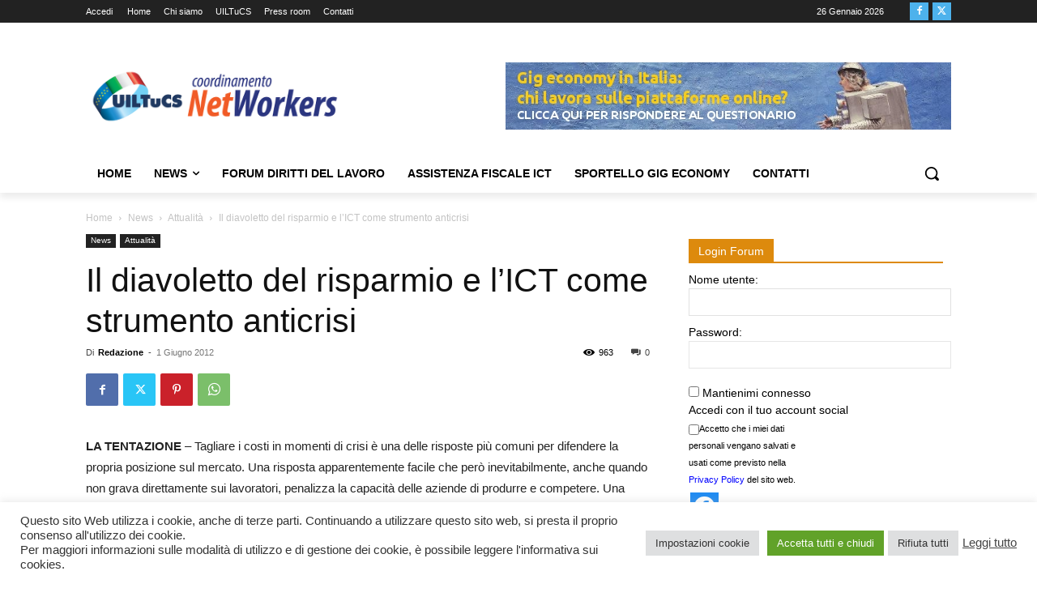

--- FILE ---
content_type: text/css
request_url: https://sindacato-networkers.it/wp-content/themes/Newspaper/style-bbpress.css?ver=12.7.3
body_size: 4348
content:
:root {
  --td_theme_color: #4db2ec;
  --td_grid_border_color: #ededed;
  --td_black: #222;
  --td_text_color: #111;
  --td_default_google_font_1: 'Open Sans', 'Open Sans Regular', sans-serif;
  --td_default_google_font_2: 'Roboto', sans-serif;
}
/*  ----------------------------------------------------------------------------
    responsive settings
*/
/* responsive landscape tablet */
/* responsive portrait tablet */
/* responsive portrait phone */
/*  ----------------------------------------------------------------------------
    bbPress plugin
*/
.bbpress .td-page-title {
  margin-bottom: 1px;
}
.bbpress .td-page-title a {
  color: #222;
}
.bbpress .bbp-admin-links a:hover {
  color: #222;
}
.bbpress .td-main-page-wrap {
  /* responsive portrait tablet */
  /* responsive portrait phone */
}
@media (min-width: 768px) and (max-width: 1018px) {
  .bbpress .td-main-page-wrap {
    padding-top: 30px;
  }
}
@media (max-width: 767px) {
  .bbpress .td-main-page-wrap {
    padding-top: 16px;
  }
}
#bbpress-forums {
  position: relative;
  padding-top: 4px;
}
#bbpress-forums .bbp-breadcrumb p {
  font-family: var(--td_default_google_font_1, 'Open Sans', 'Open Sans Regular', sans-serif);
  color: #c3c3c3;
  line-height: 14px;
  margin-bottom: 0;
  margin-top: 0;
  margin-left: 2px;
}
#bbpress-forums .bbp-breadcrumb a,
#bbpress-forums .bbp-breadcrumb .bbp-breadcrumb-current {
  font-size: 12px;
  color: #c3c3c3;
}
#bbpress-forums .bbp-breadcrumb a:hover,
#bbpress-forums .bbp-breadcrumb .bbp-breadcrumb-current:hover {
  color: #777;
}
#bbpress-forums .bbp-breadcrumb .bbp-breadcrumb-sep {
  font-size: 12px;
  margin: 0 5px 0 5px;
}
#bbpress-forums .bbp-search-form {
  width: 100%;
  padding: 21px 0;
}
#bbpress-forums div.bbp-search-form input,
#bbpress-forums div.bbp-search-form button {
  font-size: 12px;
  line-height: 16px;
}
#bbpress-forums #bbp-search-form {
  position: relative;
  float: none;
}
#bbpress-forums #bbp-search-form #bbp_search {
  width: 95%;
  height: 32px;
}
#bbpress-forums #bbp-search-form .button {
  position: absolute;
  top: 0;
  right: 0;
}
#bbpress-forums ul.bbp-lead-topic,
#bbpress-forums ul.bbp-topics,
#bbpress-forums ul.bbp-forums,
#bbpress-forums ul.bbp-replies,
#bbpress-forums ul.bbp-search-results {
  border: none;
  margin-bottom: 0;
}
#bbpress-forums ul.bbp-replies .bbp-reply-header,
#bbpress-forums ul.bbp-search-results .bbp-reply-header,
#bbpress-forums ul.bbp-replies .bbp-topic-header,
#bbpress-forums ul.bbp-search-results .bbp-topic-header {
  /* responsive portrait phone */
}
@media (max-width: 767px) {
  #bbpress-forums ul.bbp-replies .bbp-reply-header,
  #bbpress-forums ul.bbp-search-results .bbp-reply-header,
  #bbpress-forums ul.bbp-replies .bbp-topic-header,
  #bbpress-forums ul.bbp-search-results .bbp-topic-header {
    border-bottom: 1px dashed #e8e8e8;
  }
}
#bbpress-forums li.bbp-header {
  padding-left: 16px;
  background: none #222222;
  color: #ffffff;
}
#bbpress-forums li.bbp-header li.bbp-forum-freshness,
#bbpress-forums li.bbp-header li.bbp-topic-freshness {
  padding-right: 10px;
}
#bbpress-forums li.bbp-header .bbp-reply-content span a {
  color: #fff;
}
#bbpress-forums li.bbp-header .bbp-reply-content span a:hover {
  color: var(--td_theme_color, #4db2ec);
}
#bbpress-forums li.bbp-footer {
  background: none transparent;
}
#bbpress-forums .bbp-forum-freshness,
#bbpress-forums .bbp-forum-topic-count,
#bbpress-forums .bbp-forum-reply-count,
#bbpress-forums .bbp-topic-freshness,
#bbpress-forums .bbp-topic-voice-count,
#bbpress-forums .bbp-topic-reply-count {
  text-align: right;
}
#bbpress-forums .bbp-forum-freshness,
#bbpress-forums .bbp-topic-freshness {
  width: 33%;
  padding-right: 50px;
  padding-left: 10px;
  /* responsive portrait phone */
}
@media (max-width: 767px) {
  #bbpress-forums .bbp-forum-freshness,
  #bbpress-forums .bbp-topic-freshness {
    padding-right: 0;
  }
}
#bbpress-forums .bbp-forum-freshness a,
#bbpress-forums .bbp-topic-freshness a {
  color: #222222;
  font-family: var(--td_default_google_font_1, 'Open Sans', 'Open Sans Regular', sans-serif);
  font-size: 12px;
  font-weight: 600;
}
#bbpress-forums .bbp-forum-freshness a:hover,
#bbpress-forums .bbp-topic-freshness a:hover {
  color: var(--td_theme_color, #4db2ec);
}
#bbpress-forums div.odd,
#bbpress-forums ul.odd {
  background-color: transparent;
  margin-top: 10px;
}
#bbpress-forums li.bbp-body {
  margin-top: 20px;
}
#bbpress-forums li.bbp-body ul.forum,
#bbpress-forums li.bbp-body ul.topic {
  padding-top: 10px;
  padding-right: 0;
}
#bbpress-forums li.bbp-body .bbp-forum-freshness,
#bbpress-forums li.bbp-body .bbp-forum-topic-count,
#bbpress-forums li.bbp-body .bbp-forum-reply-count,
#bbpress-forums li.bbp-body .bbp-topic-freshness,
#bbpress-forums li.bbp-body .bbp-topic-voice-count,
#bbpress-forums li.bbp-body .bbp-topic-reply-count {
  font-size: 11px;
}
#bbpress-forums li.bbp-body .bbp-forum-freshness > a,
#bbpress-forums li.bbp-body .bbp-topic-freshness > a {
  font-size: 10px;
  color: #c3c3c3;
  font-weight: normal;
  line-height: 12px;
  display: inline-block;
}
#bbpress-forums li.bbp-body .bbp-forum-freshness {
  margin-bottom: 7px;
}
#bbpress-forums li.bbp-forum-info,
#bbpress-forums li.bbp-topic-title {
  position: relative;
  width: 49%;
}
#bbpress-forums .bbp-forum-content {
  font-style: italic;
  color: #c3c3c3;
  line-height: 17px;
}
#bbpress-forums li.bbp-forum-topic-count,
#bbpress-forums li.bbp-forum-reply-count,
#bbpress-forums li.bbp-topic-voice-count,
#bbpress-forums li.bbp-topic-reply-count {
  width: 9%;
}
#bbpress-forums .bbp-body .bbp-forum-freshness,
#bbpress-forums .bbp-body .bbp-topic-freshness {
  position: relative;
}
#bbpress-forums .bbp-body .bbp-forum-freshness img,
#bbpress-forums .bbp-body .bbp-topic-freshness img {
  position: absolute;
  right: 0;
  top: 3px;
  margin: 0;
  /* responsive portrait phone */
}
@media (max-width: 767px) {
  #bbpress-forums .bbp-body .bbp-forum-freshness img,
  #bbpress-forums .bbp-body .bbp-topic-freshness img {
    display: none;
  }
}
#bbpress-forums .bbp-body .bbp-forum-freshness p,
#bbpress-forums .bbp-body .bbp-topic-freshness p {
  margin: 0;
  line-height: 17px;
}
#bbpress-forums p.bbp-topic-meta img.avatar,
#bbpress-forums ul.bbp-reply-revision-log img.avatar,
#bbpress-forums ul.bbp-topic-revision-log img.avatar,
#bbpress-forums div.bbp-template-notice img.avatar,
#bbpress-forums .widget_display_topics img.avatar,
#bbpress-forums .widget_display_replies img.avatar {
  border: none;
  width: 40px;
}
#bbpress-forums .bbp-forums-list li {
  color: #fff;
  display: block;
}
#bbpress-forums .bbp-forums-list li a {
  color: #444;
}
#bbpress-forums .bbp-forums-list li a:hover {
  color: var(--td_theme_color, #4db2ec);
}
#bbpress-forums .bbp-forum-title,
#bbpress-forums .bbp-topic-permalink {
  font-family: var(--td_default_google_font_1, 'Open Sans', 'Open Sans Regular', sans-serif);
  font-size: 14px;
  font-weight: 600;
  color: #111;
}
#bbpress-forums .bbp-forum-title:hover,
#bbpress-forums .bbp-topic-permalink:hover {
  color: var(--td_theme_color, #4db2ec);
}
#bbpress-forums .bbp-topic-started-by,
#bbpress-forums .bbp-topic-started-in {
  color: #c3c3c3;
  font-size: 10px;
}
#bbpress-forums .bbp-topic-started-by a,
#bbpress-forums .bbp-topic-started-in a {
  color: #666666;
}
#bbpress-forums .bbp-topic-started-by a:hover,
#bbpress-forums .bbp-topic-started-in a:hover {
  color: var(--td_theme_color, #4db2ec);
}
#bbpress-forums .bbp-topic-started-by img,
#bbpress-forums .bbp-topic-started-in img {
  position: absolute;
  top: 2px;
  left: 0;
  margin: 0;
}
#bbpress-forums .bbp-topics li.bbp-header {
  margin-top: 0;
}
#bbpress-forums p.bbp-topic-meta span {
  white-space: initial;
}
#bbpress-forums li.bbp-body ul.topic {
  padding-left: 0;
  padding-bottom: 19px;
  padding-top: 14px;
}
#bbpress-forums li.bbp-body li.bbp-topic-title {
  line-height: 15px;
  position: relative;
  top: 1px;
}
#bbpress-forums li.bbp-body li.bbp-topic-title .bbp-topic-meta {
  margin: 0 0 0 50px;
  display: inline-block;
  line-height: 15px;
}
#bbpress-forums li.bbp-body li.bbp-topic-title .bbp-topic-permalink {
  margin: 0 0 4px 50px;
  display: block;
  line-height: 20px;
}
#bbpress-forums .bbp-body .super-sticky,
#bbpress-forums .bbp-body .sticky {
  background-color: #fcfcfc !important;
}
#bbpress-forums .bbp-body .super-sticky li.bbp-topic-title,
#bbpress-forums .bbp-body .sticky li.bbp-topic-title {
  top: 1px;
}
#bbpress-forums .bbp-body .super-sticky .bbp-topic-started-by img,
#bbpress-forums .bbp-body .sticky .bbp-topic-started-by img {
  top: 2px;
}
#bbpress-forums .bbp-body .super-sticky li.bbp-topic-title .bbp-topic-permalink,
#bbpress-forums .bbp-body .sticky li.bbp-topic-title .bbp-topic-permalink {
  margin-bottom: 3px;
  color: var(--td_theme_color, #4db2ec);
}
#bbpress-forums li.bbp-topic-freshness {
  width: 27%;
}
#bbpress-forums li.bbp-topic-title {
  width: 55%;
}
#bbpress-forums div.bbp-template-notice,
#bbpress-forums div.indicator-hint {
  border-radius: 0;
}
#bbpress-forums div.bbp-template-notice p {
  margin: 9px 0 9px 9px !important;
  position: relative;
  font-size: 11px;
  line-height: 20px;
}
#bbpress-forums div.bbp-template-notice img {
  width: 20px !important;
  display: inline;
  vertical-align: middle;
  margin-bottom: 0 !important;
  margin-left: 5px;
  margin-right: 5px;
}
#bbpress-forums .wp-editor-area {
  border: 1px solid #e6e6e6;
}
#bbpress-forums button {
  border: none;
  box-shadow: none;
  color: #fff;
  background: none #222;
  font-size: 11px;
  padding: 10px;
  text-shadow: none;
  line-height: 1;
  margin-bottom: 10px;
}
#bbpress-forums button:hover {
  background-color: var(--td_theme_color, #4db2ec);
}
#bbpress-forums .bbp-replies .bbp-header {
  margin-top: 0;
}
#bbpress-forums .bbp-body .hentry {
  padding: 0;
}
#bbpress-forums ul.bbp-replies .bbp-body .hentry,
#bbpress-forums ul.bbp-search-results .bbp-body .hentry {
  margin-bottom: 40px;
  /* responsive portrait phone */
}
@media (max-width: 767px) {
  #bbpress-forums ul.bbp-replies .bbp-body .hentry,
  #bbpress-forums ul.bbp-search-results .bbp-body .hentry {
    margin: 0;
  }
}
#bbpress-forums .bbp-reply-post-date,
#bbpress-forums .bbp-topic-post-date {
  font-size: 11px;
}
#bbpress-forums div.bbp-forum-header,
#bbpress-forums div.bbp-topic-header,
#bbpress-forums div.bbp-reply-header {
  padding: 4px 8px 5px 8px;
  background-color: #fcfcfc;
  border-bottom: 1px solid var(--td_grid_border_color, #ededed);
  border-top: 1px solid var(--td_grid_border_color, #ededed);
  /* responsive portrait phone */
}
@media (max-width: 767px) {
  #bbpress-forums div.bbp-forum-header,
  #bbpress-forums div.bbp-topic-header,
  #bbpress-forums div.bbp-reply-header {
    padding: 4px 0 5px 0;
  }
}
#bbpress-forums div.bbp-forum-author,
#bbpress-forums div.bbp-topic-author,
#bbpress-forums div.bbp-reply-author,
#bbpress-forums div.bbp-search-author {
  width: 80px !important;
}
#bbpress-forums div.bbp-forum-author a.bbp-author-name,
#bbpress-forums div.bbp-topic-author a.bbp-author-name,
#bbpress-forums div.bbp-reply-author a.bbp-author-name,
#bbpress-forums div.bbp-search-author a.bbp-author-name {
  font-family: var(--td_default_google_font_1, 'Open Sans', 'Open Sans Regular', sans-serif);
  font-weight: 600;
  line-height: 16px;
  margin: 0;
  width: 80px;
  word-wrap: break-word;
}
#bbpress-forums div.bbp-forum-author br,
#bbpress-forums div.bbp-topic-author br,
#bbpress-forums div.bbp-reply-author br,
#bbpress-forums div.bbp-search-author br {
  display: none;
}
#bbpress-forums div.bbp-forum-author img,
#bbpress-forums div.bbp-topic-author img,
#bbpress-forums div.bbp-reply-author img,
#bbpress-forums div.bbp-search-author img {
  display: inline-block;
  margin-bottom: 2px;
}
#bbpress-forums div.bbp-forum-author .bbp-author-role,
#bbpress-forums div.bbp-topic-author .bbp-author-role,
#bbpress-forums div.bbp-reply-author .bbp-author-role,
#bbpress-forums div.bbp-search-author .bbp-author-role {
  color: #c3c3c3;
  font-size: 10px;
  font-style: normal;
  line-height: 20px;
}
#bbpress-forums li.bbp-header .bbp-search-author,
#bbpress-forums li.bbp-header .bbp-forum-author,
#bbpress-forums li.bbp-header .bbp-topic-author,
#bbpress-forums li.bbp-header .bbp-reply-author {
  text-align: left;
}
#bbpress-forums li.bbp-header div.bbp-forum-content,
#bbpress-forums li.bbp-header div.bbp-topic-content,
#bbpress-forums li.bbp-header div.bbp-reply-content {
  margin-left: 85px;
}
#bbpress-forums li.bbp-footer div {
  display: none;
}
#bbpress-forums .bbp-forum-header a.bbp-forum-permalink,
#bbpress-forums .bbp-topic-header a.bbp-topic-permalink,
#bbpress-forums .bbp-reply-header a.bbp-reply-permalink {
  font-size: 10px;
  color: #555;
  position: relative;
  top: 1px;
  margin-left: 20px;
}
#bbpress-forums .bbp-forum-header a.bbp-forum-permalink:hover,
#bbpress-forums .bbp-topic-header a.bbp-topic-permalink:hover,
#bbpress-forums .bbp-reply-header a.bbp-reply-permalink:hover {
  color: #000;
}
#bbpress-forums .bbp-body div.bbp-forum-content,
#bbpress-forums .bbp-body div.bbp-topic-content,
#bbpress-forums .bbp-body div.bbp-reply-content {
  margin-left: 100px !important;
}
#bbpress-forums .bbp-forums .bbp-body div.bbp-forum-content {
  margin-left: 0 !important;
}
#bbpress-forums fieldset.bbp-form {
  margin-bottom: 0;
}
#bbpress-forums fieldset.bbp-form label {
  font-size: 12px;
}
#bbpress-forums .bbp-reply-form {
  margin-top: 20px;
}
#bbpress-forums div.bbp-forum-title,
#bbpress-forums div.bbp-topic-title,
#bbpress-forums div.bbp-reply-title {
  clear: both;
}
#bbpress-forums div.bbp-forum-title h3,
#bbpress-forums div.bbp-topic-title h3,
#bbpress-forums div.bbp-reply-title h3 {
  font-size: 12px;
  color: #c3c3c3;
  margin: 3px 0 3px 0;
}
#bbpress-forums div.bbp-forum-title h3 a,
#bbpress-forums div.bbp-topic-title h3 a,
#bbpress-forums div.bbp-reply-title h3 a {
  font-size: 12px;
  font-weight: 600;
  margin-left: 10px;
}
#bbpress-forums div.bbp-forum-title .bbp-topic-title-meta,
#bbpress-forums div.bbp-topic-title .bbp-topic-title-meta,
#bbpress-forums div.bbp-reply-title .bbp-topic-title-meta {
  font-family: var(--td_default_google_font_1, 'Open Sans', 'Open Sans Regular', sans-serif);
  font-size: 12px;
  color: #c3c3c3;
}
#bbpress-forums div.bbp-forum-title .bbp-topic-title-meta a,
#bbpress-forums div.bbp-topic-title .bbp-topic-title-meta a,
#bbpress-forums div.bbp-reply-title .bbp-topic-title-meta a {
  font-size: 12px;
  font-weight: 600;
  margin-left: 10px;
}
#bbpress-forums .bbp-topic-header .bbp-meta .bbp-topic-permalink {
  font-family: Verdana, BlinkMacSystemFont, -apple-system, "Segoe UI", Roboto, Oxygen, Ubuntu, Cantarell, "Open Sans", "Helvetica Neue", sans-serif;
  font-weight: normal;
}
#bbpress-forums #subscription-toggle {
  color: #575757;
  font-weight: normal;
  margin-right: 1px;
  float: right;
  vertical-align: bottom;
}
#bbpress-forums .bbp-pagination .current {
  background-color: var(--td_theme_color, #4db2ec);
  border-color: var(--td_theme_color, #4db2ec);
  color: #fff;
}
#bbpress-forums .bbp-pagination a,
#bbpress-forums .bbp-pagination span {
  border: 1px solid #e6e6e6;
  color: #444;
  display: inline-block;
  float: left;
  line-height: 21px;
  margin-left: 5px;
  min-width: 28px;
  padding: 2px 5px 3px;
  text-align: center;
}
#bbpress-forums .bbp-pagination a:hover {
  background-color: #444;
  border-color: #444;
  color: #fff;
}
#bbpress-forums .bbp-pagination .bbp-pagination-links a:hover,
#bbpress-forums .bbp-pagination .bbp-pagination-links span.current {
  opacity: 1;
}
#bbpress-forums .bbp-pagination-count {
  margin-top: 2px;
}
#bbpress-forums .bbp-topic-tags p {
  font-size: 10px;
  color: #c3c3c3;
}
.single-forum #subscription-toggle {
  margin-top: -4px;
  margin-bottom: 12px;
}
#bbpress-forums li.bbp-header {
  border-top: 0;
}
#bbp-user-replies-created .bbp-reply-post-date,
#bbp-user-replies-created .bbp-header {
  color: #999;
  font-size: 11px;
}
#bbp-user-replies-created .bbp-topic-permalink {
  display: block;
}
.bbp-user-page .bbp-user-section p {
  margin-bottom: 10px;
}
.bbp-user-page .bbp-user-section p.bbp-user-description {
  margin-bottom: 21px;
}
.bbp-user-page .bbp-user-section {
  margin-bottom: 21px;
}
.bbp-user-page .td-page-title {
  /* responsive portrait phone */
}
@media (max-width: 480px) {
  .bbp-user-page .td-page-title {
    text-align: center;
  }
}
#bbp-user-navigation li a {
  font-family: var(--td_default_google_font_2, 'Roboto', sans-serif);
  font-size: 13px;
}
#bbp-user-navigation li a:hover {
  color: #222;
}
.bbp-user-page #bbpress-forums {
  padding-top: 16px;
}
#bbpress-forums #bbp-single-user-details #bbp-user-avatar img.avatar {
  width: 100px;
  height: 100px;
  margin: 0 0 15px;
}
#bbp-user-body ul.bbp-topics,
#bbp-user-body ul.bbp-replies {
  clear: both !important;
}
.bbp-user-edit #bbp-your-profile .entry-title {
  margin-bottom: 0 !important;
}
#bbp-your-profile fieldset {
  border: 0;
  margin: 0;
}
#bbpress-forums #bbp-single-user-details #bbp-user-navigation {
  display: inline-block;
  margin: 0 0 20px;
}
#bbpress-forums #bbp-single-user-details {
  width: 100%;
  float: none;
}
#bbpress-forums #bbp-user-body {
  margin-left: 0;
}
#bbpress-forums #bbp-single-user-details #bbp-user-navigation li {
  display: inline-block;
}
.bbp-row-actions #favorite-toggle a,
.bbp-row-actions #subscription-toggle a {
  position: absolute;
  top: 2px;
  left: 0;
  z-index: 1;
  font-size: 9px;
  line-height: 12px;
}
.bbp-user-page #bbpress-forums #subscription-toggle {
  margin-right: 0;
}
#bbpress-forums #bbp-single-user-details #bbp-user-navigation a {
  padding: 3px 12px;
}
#bbpress-forums #bbp-single-user-details {
  /* responsive portrait phone */
}
@media (max-width: 480px) {
  #bbpress-forums #bbp-single-user-details {
    text-align: center;
    width: 100%;
  }
}
#bbpress-forums #bbp-single-user-details #bbp-user-avatar {
  /* responsive portrait phone */
}
@media (max-width: 480px) {
  #bbpress-forums #bbp-single-user-details #bbp-user-avatar {
    text-align: center;
    width: 100%;
  }
}
#bbpress-forums #bbp-single-user-details #bbp-user-navigation li.current a {
  color: #fff;
  background-color: var(--td_theme_color, #4db2ec);
}
#bbpress-forums #bbp-your-profile fieldset input,
#bbpress-forums #bbp-your-profile fieldset textarea {
  width: 80%;
  background: transparent;
}
#bbpress-forums #bbp-your-profile fieldset fieldset.password {
  width: 80%;
}
#bbpress-forums #bbp-user-wrapper h2.entry-title {
  display: inline-block;
  padding: 6px 12px 6px;
  margin-bottom: 10px;
  background-color: #222;
  color: #FFF;
  font-family: var(--td_default_google_font_2, 'Roboto', sans-serif);
  font-size: 14px;
  line-height: 17px;
}
#bbpress-forums #bbp-your-profile fieldset {
  margin-bottom: 48px;
  border-top: 2px solid #222;
}
#bbpress-forums #bbp-your-profile fieldset.submit {
  border-top: 0;
  padding: 0;
}
#bbpress-forums li.bbp-header li.bbp-forum-info,
#bbpress-forums li.bbp-body li.bbp-forum-info,
#bbpress-forums li.bbp-header li.bbp-topic-title,
#bbpress-forums li.bbp-body li.bbp-topic-title {
  /* responsive portrait phone */
}
@media (max-width: 510px) {
  #bbpress-forums li.bbp-header li.bbp-forum-info,
  #bbpress-forums li.bbp-body li.bbp-forum-info,
  #bbpress-forums li.bbp-header li.bbp-topic-title,
  #bbpress-forums li.bbp-body li.bbp-topic-title {
    width: 100%;
  }
}
#bbpress-forums li.bbp-header li.bbp-forum-topic-count,
#bbpress-forums li.bbp-header li.bbp-forum-reply-count,
#bbpress-forums li.bbp-body li.bbp-forum-topic-count,
#bbpress-forums li.bbp-body li.bbp-forum-reply-count,
#bbpress-forums li.bbp-header li.bbp-topic-voice-count,
#bbpress-forums li.bbp-header li.bbp-topic-reply-count,
#bbpress-forums li.bbp-body li.bbp-topic-voice-count,
#bbpress-forums li.bbp-body li.bbp-topic-reply-count {
  /* responsive portrait phone */
}
@media (max-width: 510px) {
  #bbpress-forums li.bbp-header li.bbp-forum-topic-count,
  #bbpress-forums li.bbp-header li.bbp-forum-reply-count,
  #bbpress-forums li.bbp-body li.bbp-forum-topic-count,
  #bbpress-forums li.bbp-body li.bbp-forum-reply-count,
  #bbpress-forums li.bbp-header li.bbp-topic-voice-count,
  #bbpress-forums li.bbp-header li.bbp-topic-reply-count,
  #bbpress-forums li.bbp-body li.bbp-topic-voice-count,
  #bbpress-forums li.bbp-body li.bbp-topic-reply-count {
    width: 20%;
  }
}
#bbpress-forums li.bbp-header li.bbp-forum-freshness,
#bbpress-forums li.bbp-body li.bbp-forum-freshness,
#bbpress-forums li.bbp-header li.bbp-topic-freshness,
#bbpress-forums li.bbp-body li.bbp-topic-freshness {
  /* responsive portrait phone */
}
@media (max-width: 510px) {
  #bbpress-forums li.bbp-header li.bbp-forum-freshness,
  #bbpress-forums li.bbp-body li.bbp-forum-freshness,
  #bbpress-forums li.bbp-header li.bbp-topic-freshness,
  #bbpress-forums li.bbp-body li.bbp-topic-freshness {
    width: 58%;
  }
}
#bbpress-forums li.bbp-header .bbp-forum-topic-count,
#bbpress-forums li.bbp-header .bbp-forum-reply-count,
#bbpress-forums li.bbp-header .bbp-forum-freshness,
#bbpress-forums li.bbp-footer {
  /* responsive portrait phone */
}
@media (max-width: 510px) {
  #bbpress-forums li.bbp-header .bbp-forum-topic-count,
  #bbpress-forums li.bbp-header .bbp-forum-reply-count,
  #bbpress-forums li.bbp-header .bbp-forum-freshness,
  #bbpress-forums li.bbp-footer {
    font-size: 10px !important;
  }
}
#bbpress-forums li.bbp-header li.bbp-forum-info,
#bbpress-forums li.bbp-header li.bbp-topic-title {
  /* responsive portrait phone */
}
@media (max-width: 510px) {
  #bbpress-forums li.bbp-header li.bbp-forum-info,
  #bbpress-forums li.bbp-header li.bbp-topic-title {
    text-align: center;
    text-transform: uppercase;
    font-size: 15px !important;
    font-weight: 600;
  }
}
div.bbp-search-form input,
div.bbp-search-form button {
  /* responsive portrait phone */
}
@media (max-width: 510px) {
  div.bbp-search-form input,
  div.bbp-search-form button {
    padding: 8px 15px;
  }
}
#bbpress-forums .bbp-forum-title,
#bbpress-forums .bbp-topic-permalink {
  /* responsive portrait phone */
}
@media (max-width: 510px) {
  #bbpress-forums .bbp-forum-title,
  #bbpress-forums .bbp-topic-permalink {
    font-size: 15px;
    line-height: 21px;
  }
}
#bbpress-forums .bbp-body ul {
  /* responsive portrait phone */
}
@media (max-width: 510px) {
  #bbpress-forums .bbp-body ul {
    padding-bottom: 5px !important;
  }
}
#bbpress-forums .bbp-body div.bbp-reply-author {
  /* responsive portrait phone */
}
@media (max-width: 510px) {
  #bbpress-forums .bbp-body div.bbp-reply-author {
    margin: 0;
    min-height: inherit;
  }
}
#bbpress-forums .bbp-topic-tags p {
  /* responsive portrait phone */
}
@media (max-width: 510px) {
  #bbpress-forums .bbp-topic-tags p {
    margin-top: 10px;
    margin-bottom: 20px !important;
  }
}
#bbpress-forums div.bbp-reply-author img.avatar,
#bbpress-forums div.bbp-topic-author img.avatar {
  /* responsive portrait phone */
}
@media (max-width: 767px) {
  #bbpress-forums div.bbp-reply-author img.avatar,
  #bbpress-forums div.bbp-topic-author img.avatar {
    width: 20px;
    margin: 0 10px 0 0 !important;
    vertical-align: top;
    position: relative;
    top: 0;
  }
}
#bbpress-forums .reply .bbp-reply-author,
#bbpress-forums .topic .bbp-topic-author,
#bbpress-forums .topic .bbp-reply-author {
  /* responsive portrait phone */
}
@media (max-width: 767px) {
  #bbpress-forums .reply .bbp-reply-author,
  #bbpress-forums .topic .bbp-topic-author,
  #bbpress-forums .topic .bbp-reply-author {
    width: 100% !important;
    text-align: left;
    color: #c3c3c3;
    font-size: 10px;
    padding: 6px 0 2px 0 !important;
    margin-bottom: 6px !important;
    background-color: #fcfcfc;
    border-bottom: 1px solid var(--td_grid_border_color, #ededed);
  }
}
@media (max-width: 767px) {
  #bbpress-forums .reply .bbp-reply-author .bbp-author-name,
  #bbpress-forums .topic .bbp-topic-author .bbp-author-name,
  #bbpress-forums .topic .bbp-reply-author .bbp-author-name {
    font-size: 12px;
  }
}
#bbpress-forums .reply .bbp-reply-author .bbp-author-name,
#bbpress-forums .topic .bbp-topic-author .bbp-author-name,
#bbpress-forums .topic .bbp-reply-author .bbp-author-name,
#bbpress-forums .reply .bbp-reply-author .bbp-author-role,
#bbpress-forums .topic .bbp-topic-author .bbp-author-role,
#bbpress-forums .topic .bbp-reply-author .bbp-author-role,
#bbpress-forums .reply .bbp-reply-author .bbp-reply-ip,
#bbpress-forums .topic .bbp-topic-author .bbp-reply-ip,
#bbpress-forums .topic .bbp-reply-author .bbp-reply-ip {
  /* responsive portrait phone */
}
@media (max-width: 767px) {
  #bbpress-forums .reply .bbp-reply-author .bbp-author-name,
  #bbpress-forums .topic .bbp-topic-author .bbp-author-name,
  #bbpress-forums .topic .bbp-reply-author .bbp-author-name,
  #bbpress-forums .reply .bbp-reply-author .bbp-author-role,
  #bbpress-forums .topic .bbp-topic-author .bbp-author-role,
  #bbpress-forums .topic .bbp-reply-author .bbp-author-role,
  #bbpress-forums .reply .bbp-reply-author .bbp-reply-ip,
  #bbpress-forums .topic .bbp-topic-author .bbp-reply-ip,
  #bbpress-forums .topic .bbp-reply-author .bbp-reply-ip {
    display: inline-block;
    margin-right: 10px;
    text-align: left;
    width: auto;
  }
}
#bbpress-forums .bbp-body .reply .bbp-reply-content,
#bbpress-forums .bbp-body .topic .bbp-reply-content,
#bbpress-forums .bbp-body .topic .bbp-topic-content {
  /* responsive portrait phone */
}
@media (max-width: 767px) {
  #bbpress-forums .bbp-body .reply .bbp-reply-content,
  #bbpress-forums .bbp-body .topic .bbp-reply-content,
  #bbpress-forums .bbp-body .topic .bbp-topic-content {
    margin: 0 !important;
    padding: 0 8px 12px 30px;
  }
}
#bbpress-forums .bbp-body .reply .bbp-reply-content p,
#bbpress-forums .bbp-body .topic .bbp-reply-content p,
#bbpress-forums .bbp-body .topic .bbp-topic-content p {
  /* responsive portrait phone */
}
@media (max-width: 767px) {
  #bbpress-forums .bbp-body .reply .bbp-reply-content p,
  #bbpress-forums .bbp-body .topic .bbp-reply-content p,
  #bbpress-forums .bbp-body .topic .bbp-topic-content p {
    margin-bottom: 21px;
  }
}
#bbpress-forums li.bbp-header li {
  font-size: 12px;
}
/* widgets



*/
.widget_display_search {
  margin-bottom: 20px;
}
.widget_display_search form {
  position: relative;
  margin-top: 21px;
}
.widget_display_search .block-title {
  margin-bottom: 0;
}
.widget_display_search label {
  display: none;
}
.widget_display_search #bbp_search {
  height: 32px;
  width: 95%;
}
.widget_display_search #bbp_search_submit {
  position: absolute;
  top: 0;
  right: 0;
}
.bbp_widget_login {
  margin-bottom: 20px;
}
.bbp_widget_login .block-title {
  margin-bottom: 0;
  display: block;
}
.bbp_widget_login fieldset {
  border: none;
  margin: 0;
  padding: 0;
}
.bbp_widget_login fieldset #user_pass {
  border: 1px solid #e6e6e6;
  color: #444444;
  font-size: 12px;
  height: 34px;
  line-height: 21px;
  max-width: 100%;
  padding: 3px 9px;
  width: 100%;
}
.bbp_widget_login fieldset #user_pass:focus {
  border-color: #cccccc;
}
.bbp_widget_login .button {
  border: none;
  box-shadow: none;
  color: #fff;
  background: none #222;
  font-size: 11px;
  padding: 8px 14px;
  text-shadow: none;
  line-height: 1;
  margin-bottom: 10px;
}
.bbp_widget_login .button:hover {
  background-color: var(--td_theme_color, #4db2ec);
  color: #ffffff;
}
.bbp_widget_login h4 {
  margin: 6px 10px 0 0;
  font-size: 14px;
  display: inline-block;
}
.bbp_widget_login .bbp-logged-in {
  margin-top: 20px;
  display: inline-block;
}
.widget_display_replies,
.widget_display_topics {
  margin-bottom: 20px;
  display: inline-block;
}
.widget_display_replies .block-title,
.widget_display_topics .block-title {
  margin-bottom: 0;
  display: block;
}
.widget_display_replies li,
.widget_display_topics li {
  line-height: 20px;
  margin-bottom: 10px;
  padding-bottom: 10px;
  border-bottom: 1px dashed var(--td_grid_border_color, #ededed);
  font-size: 13px;
}
.widget_display_replies ul,
.widget_display_topics ul {
  margin-top: 20px;
}
.widget_display_replies .bbp-author-name,
.widget_display_topics .bbp-author-name {
  font-family: var(--td_default_google_font_1, 'Open Sans', 'Open Sans Regular', sans-serif);
  font-size: 12px;
  font-weight: 600;
  color: var(--td_theme_color, #4db2ec);
  left: -2px;
  position: relative;
}
.widget_display_replies li div,
.widget_display_topics li div {
  display: block;
  font-size: 11px;
  color: #c3c3c3;
}
.widget_display_replies .bbp-reply-topic-title,
.widget_display_topics .bbp-reply-topic-title {
  left: 3px;
  position: relative;
}
.widget_display_replies img,
.widget_display_topics img {
  width: 20px;
  margin-right: 6px;
  vertical-align: middle;
}
.widget_display_forums {
  margin-bottom: 16px;
}
.widget_display_stats .block-title {
  margin-bottom: 0;
}
.widget_display_stats dl {
  margin-top: 20px;
}
.widget_display_stats dd {
  display: inline-block;
  margin: 0 0 10px 0;
  text-align: right;
  width: 30%;
  padding-bottom: 10px;
  border-bottom: 1px dashed var(--td_grid_border_color, #ededed);
}
.widget_display_stats dt {
  display: inline-block;
  float: left;
  width: 70%;
  margin-bottom: 10px;
  padding-bottom: 10px;
  border-bottom: 1px dashed var(--td_grid_border_color, #ededed);
}
.td-footer-container .button {
  background-color: #000;
}
.td-footer-container .widget_display_stats dt,
.td-footer-container .widget_display_stats dd,
.td-footer-container .widget_display_replies li,
.td-footer-container .widget_display_topics li {
  border-bottom: 1px dashed rgba(255, 255, 255, 0.15);
}
.widget_display_replies,
.widget_display_topics {
  width: 100%;
}
@media (max-width: 480px) {
  .bbp-search-results .bbp-topic-author {
    position: relative;
    padding-left: 80px;
  }
  .bbp-search-results .bbp-topic-author img.avatar {
    position: absolute;
    left: 0;
    max-width: 60px !important;
    margin: 0 !important;
  }
  .bbp-search-results .bbp-topic-author a.bbp-author-name {
    display: inline-block !important;
    text-align: left;
  }
}
#bbpress-forums div.bbp-reply-content p,
#bbpress-forums div.bbp-reply-content li {
  font-size: 15px;
  line-height: 26px;
}
#bbpress-forums div.bbp-reply-content ul {
  margin-bottom: 21px;
  margin-left: 40px;
}
#bbpress-forums ul.bbp-topic-revision-log img.avatar {
  width: 24px;
}
#bbpress-forums .bbp-topic-content ul.bbp-topic-revision-log li,
#bbpress-forums .bbp-reply-content ul.bbp-topic-revision-log li,
#bbpress-forums .bbp-reply-content ul.bbp-reply-revision-log li {
  font-size: 11px;
}
#bbpress-forums div.even {
  margin-top: 10px;
}
#bbpress-forums li.bbp-body li.bbp-topic-title .bbp-topic-pagination {
  margin-left: 50px;
}
